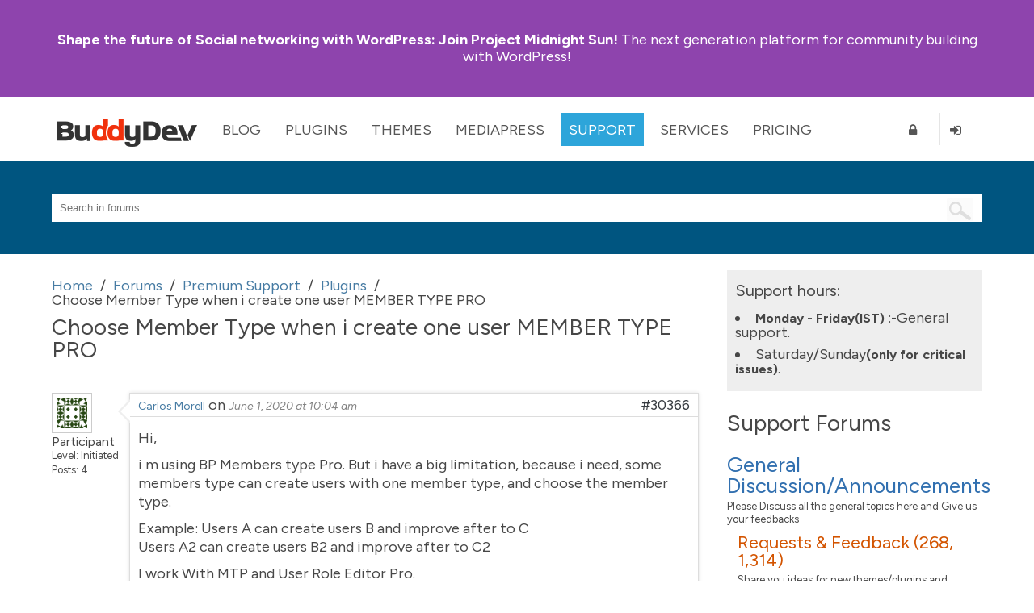

--- FILE ---
content_type: text/html; charset=UTF-8
request_url: https://buddydev.com/support/forums/topic/choose-member-type-when-i-create-one-user-member-type-pro/
body_size: 10502
content:
<!DOCTYPE html><html lang="en-US"><head><meta charset="UTF-8" /><meta http-equiv="X-UA-Compatible" content="IE=edge" /><meta name="viewport" content="width=device-width, initial-scale=1"><link media="all" href="https://buddydev.com/support/wp-content/cache/autoptimize/8/css/autoptimize_c3c118b9c63bc888eacbf1e8713ffad8.css" rel="stylesheet"><link media="screen" href="https://buddydev.com/support/wp-content/cache/autoptimize/8/css/autoptimize_a0ba326b97b5ff22e44bfd85ab8f8ebe.css" rel="stylesheet"><title>Choose Member Type when i create one user MEMBER TYPE PRO &#8226; WordPress &amp; BuddyPress Support Forums | BuddyDev</title><link rel="pingback" href="https://buddydev.com/support/xmlrpc.php" /> <!--[if lte IE 9]> <script src="https://buddydev.com/support/wp-content/themes/rebirth/_inc/js/html5shiv.js"></script> <script src="https://buddydev.com/support/wp-content/themes/rebirth/_inc/js/ie7/ie9.js" type="text/javascript"></script> <script src="https://buddydev.com/support/wp-content/themes/rebirth/_inc/js/ie7/ie7-squish.js" type="text/javascript"></script> <script src="https://buddydev.com/support/wp-content/themes/rebirth/_inc/js/placeholder.js" type="text/javascript"></script> <link href="https://buddydev.com/support/wp-content/themes/rebirth/_inc/css/sky-mega-menu-ie8.css" type="text/css" rel="stylesheet" /> <![endif]--><link rel="preconnect" href="https://fonts.googleapis.com"><link rel="preconnect" href="https://fonts.gstatic.com" crossorigin><link href="https://fonts.googleapis.com/css2?family=Figtree:ital,wght@0,300;0,400;0,700;1,400&display=swap" rel="stylesheet"><meta name='robots' content='index, follow, max-image-preview:large, max-snippet:-1, max-video-preview:-1' /><style>img:is([sizes="auto" i], [sizes^="auto," i]) { contain-intrinsic-size: 3000px 1500px }</style><!-- This site is optimized with the Yoast SEO plugin v25.9 - https://yoast.com/wordpress/plugins/seo/ --><link rel="canonical" href="https://buddydev.com/support/forums/topic/choose-member-type-when-i-create-one-user-member-type-pro/" /><meta property="og:locale" content="en_US" /><meta property="og:type" content="article" /><meta property="og:title" content="Choose Member Type when i create one user MEMBER TYPE PRO &#8226; WordPress &amp; BuddyPress Support Forums | BuddyDev" /><meta property="og:description" content="Hi, i m using BP Members type Pro. But i have a big limitation, because i need, some members type can create users with one member type, and choose the member type. Example: Users A can create users B and improve after to C Users A2 can create users B2 and improve after to C2 ..." /><meta property="og:url" content="https://buddydev.com/support/forums/topic/choose-member-type-when-i-create-one-user-member-type-pro/" /><meta property="og:site_name" content="WordPress &amp; BuddyPress Support Forums | BuddyDev" /><meta property="article:publisher" content="https://www.facebook.com/TheBuddyDev/" /><meta name="twitter:card" content="summary_large_image" /><meta name="twitter:site" content="@buddydev" /><meta name="twitter:label1" content="Est. reading time" /><meta name="twitter:data1" content="1 minute" /> <script type="application/ld+json" class="yoast-schema-graph">{"@context":"https://schema.org","@graph":[{"@type":"WebPage","@id":"https://buddydev.com/support/forums/topic/choose-member-type-when-i-create-one-user-member-type-pro/","url":"https://buddydev.com/support/forums/topic/choose-member-type-when-i-create-one-user-member-type-pro/","name":"Choose Member Type when i create one user MEMBER TYPE PRO &#8226; WordPress &amp; BuddyPress Support Forums | BuddyDev","isPartOf":{"@id":"https://buddydev.com/support/#website"},"datePublished":"2020-06-01T10:04:41+00:00","breadcrumb":{"@id":"https://buddydev.com/support/forums/topic/choose-member-type-when-i-create-one-user-member-type-pro/#breadcrumb"},"inLanguage":"en-US","potentialAction":[{"@type":"ReadAction","target":["https://buddydev.com/support/forums/topic/choose-member-type-when-i-create-one-user-member-type-pro/"]}]},{"@type":"BreadcrumbList","@id":"https://buddydev.com/support/forums/topic/choose-member-type-when-i-create-one-user-member-type-pro/#breadcrumb","itemListElement":[{"@type":"ListItem","position":1,"name":"Home","item":"https://buddydev.com/support/"},{"@type":"ListItem","position":2,"name":"Topics","item":"https://buddydev.com/support/topics/"},{"@type":"ListItem","position":3,"name":"Premium Support","item":"https://buddydev.com/support/forums/forum/premium-support/"},{"@type":"ListItem","position":4,"name":"Plugins","item":"https://buddydev.com/support/forums/forum/premium-support/plugins/"},{"@type":"ListItem","position":5,"name":"Choose Member Type when i create one user MEMBER TYPE PRO"}]},{"@type":"WebSite","@id":"https://buddydev.com/support/#website","url":"https://buddydev.com/support/","name":"WordPress &amp; BuddyPress Support Forums | BuddyDev","description":"BuddyDev support forums","potentialAction":[{"@type":"SearchAction","target":{"@type":"EntryPoint","urlTemplate":"https://buddydev.com/support/?s={search_term_string}"},"query-input":{"@type":"PropertyValueSpecification","valueRequired":true,"valueName":"search_term_string"}}],"inLanguage":"en-US"}]}</script> <!-- / Yoast SEO plugin. --><link rel='dns-prefetch' href='//ajax.googleapis.com' /><link rel="alternate" type="application/rss+xml" title="WordPress &amp; BuddyPress Support Forums | BuddyDev &raquo; Feed" href="https://buddydev.com/support/feed/" /><link rel="alternate" type="application/rss+xml" title="WordPress &amp; BuddyPress Support Forums | BuddyDev &raquo; Comments Feed" href="https://buddydev.com/support/comments/feed/" /> <script type="text/javascript">/* <![CDATA[ */
window._wpemojiSettings = {"baseUrl":"https:\/\/s.w.org\/images\/core\/emoji\/15.0.3\/72x72\/","ext":".png","svgUrl":"https:\/\/s.w.org\/images\/core\/emoji\/15.0.3\/svg\/","svgExt":".svg","source":{"concatemoji":"https:\/\/buddydev.com\/support\/wp-includes\/js\/wp-emoji-release.min.js?ver=6.7.4"}};
/*! This file is auto-generated */
!function(i,n){var o,s,e;function c(e){try{var t={supportTests:e,timestamp:(new Date).valueOf()};sessionStorage.setItem(o,JSON.stringify(t))}catch(e){}}function p(e,t,n){e.clearRect(0,0,e.canvas.width,e.canvas.height),e.fillText(t,0,0);var t=new Uint32Array(e.getImageData(0,0,e.canvas.width,e.canvas.height).data),r=(e.clearRect(0,0,e.canvas.width,e.canvas.height),e.fillText(n,0,0),new Uint32Array(e.getImageData(0,0,e.canvas.width,e.canvas.height).data));return t.every(function(e,t){return e===r[t]})}function u(e,t,n){switch(t){case"flag":return n(e,"\ud83c\udff3\ufe0f\u200d\u26a7\ufe0f","\ud83c\udff3\ufe0f\u200b\u26a7\ufe0f")?!1:!n(e,"\ud83c\uddfa\ud83c\uddf3","\ud83c\uddfa\u200b\ud83c\uddf3")&&!n(e,"\ud83c\udff4\udb40\udc67\udb40\udc62\udb40\udc65\udb40\udc6e\udb40\udc67\udb40\udc7f","\ud83c\udff4\u200b\udb40\udc67\u200b\udb40\udc62\u200b\udb40\udc65\u200b\udb40\udc6e\u200b\udb40\udc67\u200b\udb40\udc7f");case"emoji":return!n(e,"\ud83d\udc26\u200d\u2b1b","\ud83d\udc26\u200b\u2b1b")}return!1}function f(e,t,n){var r="undefined"!=typeof WorkerGlobalScope&&self instanceof WorkerGlobalScope?new OffscreenCanvas(300,150):i.createElement("canvas"),a=r.getContext("2d",{willReadFrequently:!0}),o=(a.textBaseline="top",a.font="600 32px Arial",{});return e.forEach(function(e){o[e]=t(a,e,n)}),o}function t(e){var t=i.createElement("script");t.src=e,t.defer=!0,i.head.appendChild(t)}"undefined"!=typeof Promise&&(o="wpEmojiSettingsSupports",s=["flag","emoji"],n.supports={everything:!0,everythingExceptFlag:!0},e=new Promise(function(e){i.addEventListener("DOMContentLoaded",e,{once:!0})}),new Promise(function(t){var n=function(){try{var e=JSON.parse(sessionStorage.getItem(o));if("object"==typeof e&&"number"==typeof e.timestamp&&(new Date).valueOf()<e.timestamp+604800&&"object"==typeof e.supportTests)return e.supportTests}catch(e){}return null}();if(!n){if("undefined"!=typeof Worker&&"undefined"!=typeof OffscreenCanvas&&"undefined"!=typeof URL&&URL.createObjectURL&&"undefined"!=typeof Blob)try{var e="postMessage("+f.toString()+"("+[JSON.stringify(s),u.toString(),p.toString()].join(",")+"));",r=new Blob([e],{type:"text/javascript"}),a=new Worker(URL.createObjectURL(r),{name:"wpTestEmojiSupports"});return void(a.onmessage=function(e){c(n=e.data),a.terminate(),t(n)})}catch(e){}c(n=f(s,u,p))}t(n)}).then(function(e){for(var t in e)n.supports[t]=e[t],n.supports.everything=n.supports.everything&&n.supports[t],"flag"!==t&&(n.supports.everythingExceptFlag=n.supports.everythingExceptFlag&&n.supports[t]);n.supports.everythingExceptFlag=n.supports.everythingExceptFlag&&!n.supports.flag,n.DOMReady=!1,n.readyCallback=function(){n.DOMReady=!0}}).then(function(){return e}).then(function(){var e;n.supports.everything||(n.readyCallback(),(e=n.source||{}).concatemoji?t(e.concatemoji):e.wpemoji&&e.twemoji&&(t(e.twemoji),t(e.wpemoji)))}))}((window,document),window._wpemojiSettings);
/* ]]> */</script> <style id='wp-emoji-styles-inline-css' type='text/css'>img.wp-smiley, img.emoji {
		display: inline !important;
		border: none !important;
		box-shadow: none !important;
		height: 1em !important;
		width: 1em !important;
		margin: 0 0.07em !important;
		vertical-align: -0.1em !important;
		background: none !important;
		padding: 0 !important;
	}</style><style id='classic-theme-styles-inline-css' type='text/css'>/*! This file is auto-generated */
.wp-block-button__link{color:#fff;background-color:#32373c;border-radius:9999px;box-shadow:none;text-decoration:none;padding:calc(.667em + 2px) calc(1.333em + 2px);font-size:1.125em}.wp-block-file__button{background:#32373c;color:#fff;text-decoration:none}</style><style id='global-styles-inline-css' type='text/css'>:root{--wp--preset--aspect-ratio--square: 1;--wp--preset--aspect-ratio--4-3: 4/3;--wp--preset--aspect-ratio--3-4: 3/4;--wp--preset--aspect-ratio--3-2: 3/2;--wp--preset--aspect-ratio--2-3: 2/3;--wp--preset--aspect-ratio--16-9: 16/9;--wp--preset--aspect-ratio--9-16: 9/16;--wp--preset--color--black: #000000;--wp--preset--color--cyan-bluish-gray: #abb8c3;--wp--preset--color--white: #ffffff;--wp--preset--color--pale-pink: #f78da7;--wp--preset--color--vivid-red: #cf2e2e;--wp--preset--color--luminous-vivid-orange: #ff6900;--wp--preset--color--luminous-vivid-amber: #fcb900;--wp--preset--color--light-green-cyan: #7bdcb5;--wp--preset--color--vivid-green-cyan: #00d084;--wp--preset--color--pale-cyan-blue: #8ed1fc;--wp--preset--color--vivid-cyan-blue: #0693e3;--wp--preset--color--vivid-purple: #9b51e0;--wp--preset--gradient--vivid-cyan-blue-to-vivid-purple: linear-gradient(135deg,rgba(6,147,227,1) 0%,rgb(155,81,224) 100%);--wp--preset--gradient--light-green-cyan-to-vivid-green-cyan: linear-gradient(135deg,rgb(122,220,180) 0%,rgb(0,208,130) 100%);--wp--preset--gradient--luminous-vivid-amber-to-luminous-vivid-orange: linear-gradient(135deg,rgba(252,185,0,1) 0%,rgba(255,105,0,1) 100%);--wp--preset--gradient--luminous-vivid-orange-to-vivid-red: linear-gradient(135deg,rgba(255,105,0,1) 0%,rgb(207,46,46) 100%);--wp--preset--gradient--very-light-gray-to-cyan-bluish-gray: linear-gradient(135deg,rgb(238,238,238) 0%,rgb(169,184,195) 100%);--wp--preset--gradient--cool-to-warm-spectrum: linear-gradient(135deg,rgb(74,234,220) 0%,rgb(151,120,209) 20%,rgb(207,42,186) 40%,rgb(238,44,130) 60%,rgb(251,105,98) 80%,rgb(254,248,76) 100%);--wp--preset--gradient--blush-light-purple: linear-gradient(135deg,rgb(255,206,236) 0%,rgb(152,150,240) 100%);--wp--preset--gradient--blush-bordeaux: linear-gradient(135deg,rgb(254,205,165) 0%,rgb(254,45,45) 50%,rgb(107,0,62) 100%);--wp--preset--gradient--luminous-dusk: linear-gradient(135deg,rgb(255,203,112) 0%,rgb(199,81,192) 50%,rgb(65,88,208) 100%);--wp--preset--gradient--pale-ocean: linear-gradient(135deg,rgb(255,245,203) 0%,rgb(182,227,212) 50%,rgb(51,167,181) 100%);--wp--preset--gradient--electric-grass: linear-gradient(135deg,rgb(202,248,128) 0%,rgb(113,206,126) 100%);--wp--preset--gradient--midnight: linear-gradient(135deg,rgb(2,3,129) 0%,rgb(40,116,252) 100%);--wp--preset--font-size--small: 13px;--wp--preset--font-size--medium: 20px;--wp--preset--font-size--large: 36px;--wp--preset--font-size--x-large: 42px;--wp--preset--spacing--20: 0.44rem;--wp--preset--spacing--30: 0.67rem;--wp--preset--spacing--40: 1rem;--wp--preset--spacing--50: 1.5rem;--wp--preset--spacing--60: 2.25rem;--wp--preset--spacing--70: 3.38rem;--wp--preset--spacing--80: 5.06rem;--wp--preset--shadow--natural: 6px 6px 9px rgba(0, 0, 0, 0.2);--wp--preset--shadow--deep: 12px 12px 50px rgba(0, 0, 0, 0.4);--wp--preset--shadow--sharp: 6px 6px 0px rgba(0, 0, 0, 0.2);--wp--preset--shadow--outlined: 6px 6px 0px -3px rgba(255, 255, 255, 1), 6px 6px rgba(0, 0, 0, 1);--wp--preset--shadow--crisp: 6px 6px 0px rgba(0, 0, 0, 1);}:where(.is-layout-flex){gap: 0.5em;}:where(.is-layout-grid){gap: 0.5em;}body .is-layout-flex{display: flex;}.is-layout-flex{flex-wrap: wrap;align-items: center;}.is-layout-flex > :is(*, div){margin: 0;}body .is-layout-grid{display: grid;}.is-layout-grid > :is(*, div){margin: 0;}:where(.wp-block-columns.is-layout-flex){gap: 2em;}:where(.wp-block-columns.is-layout-grid){gap: 2em;}:where(.wp-block-post-template.is-layout-flex){gap: 1.25em;}:where(.wp-block-post-template.is-layout-grid){gap: 1.25em;}.has-black-color{color: var(--wp--preset--color--black) !important;}.has-cyan-bluish-gray-color{color: var(--wp--preset--color--cyan-bluish-gray) !important;}.has-white-color{color: var(--wp--preset--color--white) !important;}.has-pale-pink-color{color: var(--wp--preset--color--pale-pink) !important;}.has-vivid-red-color{color: var(--wp--preset--color--vivid-red) !important;}.has-luminous-vivid-orange-color{color: var(--wp--preset--color--luminous-vivid-orange) !important;}.has-luminous-vivid-amber-color{color: var(--wp--preset--color--luminous-vivid-amber) !important;}.has-light-green-cyan-color{color: var(--wp--preset--color--light-green-cyan) !important;}.has-vivid-green-cyan-color{color: var(--wp--preset--color--vivid-green-cyan) !important;}.has-pale-cyan-blue-color{color: var(--wp--preset--color--pale-cyan-blue) !important;}.has-vivid-cyan-blue-color{color: var(--wp--preset--color--vivid-cyan-blue) !important;}.has-vivid-purple-color{color: var(--wp--preset--color--vivid-purple) !important;}.has-black-background-color{background-color: var(--wp--preset--color--black) !important;}.has-cyan-bluish-gray-background-color{background-color: var(--wp--preset--color--cyan-bluish-gray) !important;}.has-white-background-color{background-color: var(--wp--preset--color--white) !important;}.has-pale-pink-background-color{background-color: var(--wp--preset--color--pale-pink) !important;}.has-vivid-red-background-color{background-color: var(--wp--preset--color--vivid-red) !important;}.has-luminous-vivid-orange-background-color{background-color: var(--wp--preset--color--luminous-vivid-orange) !important;}.has-luminous-vivid-amber-background-color{background-color: var(--wp--preset--color--luminous-vivid-amber) !important;}.has-light-green-cyan-background-color{background-color: var(--wp--preset--color--light-green-cyan) !important;}.has-vivid-green-cyan-background-color{background-color: var(--wp--preset--color--vivid-green-cyan) !important;}.has-pale-cyan-blue-background-color{background-color: var(--wp--preset--color--pale-cyan-blue) !important;}.has-vivid-cyan-blue-background-color{background-color: var(--wp--preset--color--vivid-cyan-blue) !important;}.has-vivid-purple-background-color{background-color: var(--wp--preset--color--vivid-purple) !important;}.has-black-border-color{border-color: var(--wp--preset--color--black) !important;}.has-cyan-bluish-gray-border-color{border-color: var(--wp--preset--color--cyan-bluish-gray) !important;}.has-white-border-color{border-color: var(--wp--preset--color--white) !important;}.has-pale-pink-border-color{border-color: var(--wp--preset--color--pale-pink) !important;}.has-vivid-red-border-color{border-color: var(--wp--preset--color--vivid-red) !important;}.has-luminous-vivid-orange-border-color{border-color: var(--wp--preset--color--luminous-vivid-orange) !important;}.has-luminous-vivid-amber-border-color{border-color: var(--wp--preset--color--luminous-vivid-amber) !important;}.has-light-green-cyan-border-color{border-color: var(--wp--preset--color--light-green-cyan) !important;}.has-vivid-green-cyan-border-color{border-color: var(--wp--preset--color--vivid-green-cyan) !important;}.has-pale-cyan-blue-border-color{border-color: var(--wp--preset--color--pale-cyan-blue) !important;}.has-vivid-cyan-blue-border-color{border-color: var(--wp--preset--color--vivid-cyan-blue) !important;}.has-vivid-purple-border-color{border-color: var(--wp--preset--color--vivid-purple) !important;}.has-vivid-cyan-blue-to-vivid-purple-gradient-background{background: var(--wp--preset--gradient--vivid-cyan-blue-to-vivid-purple) !important;}.has-light-green-cyan-to-vivid-green-cyan-gradient-background{background: var(--wp--preset--gradient--light-green-cyan-to-vivid-green-cyan) !important;}.has-luminous-vivid-amber-to-luminous-vivid-orange-gradient-background{background: var(--wp--preset--gradient--luminous-vivid-amber-to-luminous-vivid-orange) !important;}.has-luminous-vivid-orange-to-vivid-red-gradient-background{background: var(--wp--preset--gradient--luminous-vivid-orange-to-vivid-red) !important;}.has-very-light-gray-to-cyan-bluish-gray-gradient-background{background: var(--wp--preset--gradient--very-light-gray-to-cyan-bluish-gray) !important;}.has-cool-to-warm-spectrum-gradient-background{background: var(--wp--preset--gradient--cool-to-warm-spectrum) !important;}.has-blush-light-purple-gradient-background{background: var(--wp--preset--gradient--blush-light-purple) !important;}.has-blush-bordeaux-gradient-background{background: var(--wp--preset--gradient--blush-bordeaux) !important;}.has-luminous-dusk-gradient-background{background: var(--wp--preset--gradient--luminous-dusk) !important;}.has-pale-ocean-gradient-background{background: var(--wp--preset--gradient--pale-ocean) !important;}.has-electric-grass-gradient-background{background: var(--wp--preset--gradient--electric-grass) !important;}.has-midnight-gradient-background{background: var(--wp--preset--gradient--midnight) !important;}.has-small-font-size{font-size: var(--wp--preset--font-size--small) !important;}.has-medium-font-size{font-size: var(--wp--preset--font-size--medium) !important;}.has-large-font-size{font-size: var(--wp--preset--font-size--large) !important;}.has-x-large-font-size{font-size: var(--wp--preset--font-size--x-large) !important;}
:where(.wp-block-post-template.is-layout-flex){gap: 1.25em;}:where(.wp-block-post-template.is-layout-grid){gap: 1.25em;}
:where(.wp-block-columns.is-layout-flex){gap: 2em;}:where(.wp-block-columns.is-layout-grid){gap: 2em;}
:root :where(.wp-block-pullquote){font-size: 1.5em;line-height: 1.6;}</style> <script type="text/javascript" src="https://ajax.googleapis.com/ajax/libs/jquery/1.10.2/jquery.min.js?ver=1.10.2" id="jquery-js"></script> <script type="text/javascript" id="bbpress-topic-js-extra">/* <![CDATA[ */
var bbpTopicJS = {"bbp_ajaxurl":"https:\/\/buddydev.com\/support\/forums\/topic\/choose-member-type-when-i-create-one-user-member-type-pro\/?bbp-ajax=true","generic_ajax_error":"Something went wrong. Refresh your browser and try again.","is_user_logged_in":"","fav_nonce":"981bb0a6f5","subs_nonce":"b161768cb5"};
/* ]]> */</script> <link rel="https://api.w.org/" href="https://buddydev.com/support/wp-json/" /><link rel="EditURI" type="application/rsd+xml" title="RSD" href="https://buddydev.com/support/xmlrpc.php?rsd" /><link rel='shortlink' href='https://buddydev.com/support/?p=30366' /><link rel="alternate" title="oEmbed (JSON)" type="application/json+oembed" href="https://buddydev.com/support/wp-json/oembed/1.0/embed?url=https%3A%2F%2Fbuddydev.com%2Fsupport%2Fforums%2Ftopic%2Fchoose-member-type-when-i-create-one-user-member-type-pro%2F" /><link rel="alternate" title="oEmbed (XML)" type="text/xml+oembed" href="https://buddydev.com/support/wp-json/oembed/1.0/embed?url=https%3A%2F%2Fbuddydev.com%2Fsupport%2Fforums%2Ftopic%2Fchoose-member-type-when-i-create-one-user-member-type-pro%2F&#038;format=xml" /> <script type="text/javascript">var ajaxurl = 'https://buddydev.com/support/wp-admin/admin-ajax.php';</script> <script type="text/javascript">(function($){
                    $(function(){
                        $(".widget form.bbp-login-form button#user-submit").each(function(){
                            $(this).html($(this).html().toString().replace(String.fromCharCode(34),""));
                        });
                    });
                })(jQuery);</script><meta name="generator" content="PressCommerce v1.0" /><style type="text/css" id="breadcrumb-trail-css">.breadcrumbs .trail-browse,.breadcrumbs .trail-items,.breadcrumbs .trail-items li {display: inline-block;margin:0;padding: 0;border:none;background:transparent;text-indent: 0;}.breadcrumbs .trail-browse {font-size: inherit;font-style:inherit;font-weight: inherit;color: inherit;}.breadcrumbs .trail-items {list-style: none;}.trail-items li::after {content: "\002F";padding: 0 0.5em;}.trail-items li:last-of-type::after {display: none;}</style><!-- Google tag (gtag.js) --> <script async src="https://www.googletagmanager.com/gtag/js?id=G-7CGXSK87ML"></script> <script>window.dataLayer = window.dataLayer || [];
	function gtag(){dataLayer.push(arguments);}
	gtag('js', new Date());

	gtag('config', 'G-7CGXSK87ML');</script> </head><body class="topic bbpress bbp-no-js bp-legacy topic-template-default single single-topic postid-30366 has-announcement"><style>body{
        --bd-notice-height: 120px;

    }
    @media screen and (min-width: 721px) {
        body {
            --bd-notice-height: 85px;
        }
    }

    .main-notice {
        background: #8e44ad;
        height: var(--bd-notice-height);
        display: flex;
        align-items: center;
    }

    .main-notice p {
        height: auto !important;
        padding-top:0;
        line-height: 1.18;
    }

    .has-announcement #page {
        margin-top: 200px;
    }

    .main-notice strong {
        font-weight: bold;
    }

    .main-notice ~ #main-nav {
        margin-top: var(--bd-notice-height);
    }

    .breadcrumb{
        visibility: hidden;
    }

    @media screen and (max-width: 967px) {
        .search-links {
            display: none;
        }
        div.page-title-text {
            font-size: 48px;
            line-height: 60px;
        }
    }

    @media screen and (min-width: 721px) {
        body {  --bd-notice-height: 120px;}
        .main-notice {
            height: var(--bd-notice-height);
            display: flex;
            align-items: center;
        }
        .breadcrumb{
            visibility: visible;
        }
    }</style><div class="main-notice "><div class="inner clearfix"><div class="main-notice-message"><p> <a href="https://buddydev.com/introducing-project-midnight-sun/"><strong>Shape the future of Social networking with WordPress:</strong> Join Project Midnight Sun!</a> The next generation platform for community building with WordPress!</p></div></div></div><h1 class="accessibly-hidden">BuddyDev</h1><nav id="main-nav" class="sky-mega-menu-fixed sky-mega-menu-pos-top"><h1 class="accessibly-hidden">Site Navigation</h1><div class="inner clearfix"><ul class="sky-mega-menu sky-mega-menu-anim-scale sky-mega-menu-response-to-switcher"><li class="switcher"> <a href="#"><i class="fa fa-bars"></i>Menu</a></li> <!-- home --><li id="buddydev-logo"> <a id='logo' href="https://buddydev.com/" title='BuddyDev'><img src="https://buddydev.com//assets/logos/logo-b.png" alt='BuddyDev Logo'/></a></li> <!--/ home --> <!-- about --><li aria-haspopup="true" > <a href="https://buddydev.com/blog/" class="blog">Blog</a><div class="grid-container3"><ul><li><a href="https://buddydev.com/blog/" class="blog"><i class="fa fa-globe"></i>Recent Posts</a></li><li><a title="View all posts filed under BuddyPress" href="https://buddydev.com/category/buddypress/"><i class="fa fa-globe"></i>BuddyPress</a></li><li><a title="View all posts filed under WordPress Multisite" href="https://buddydev.com/category/wordpress-mu/"><i class="fa fa-globe"></i>WordPress Multisite</a></li><li><a title="View all posts filed under WordPress" href="https://buddydev.com/category/wordpress/"><i class="fa fa-globe"></i>WordPress</a></li></ul></div></li> <!--/ about --> <!-- news --><li aria-haspopup="true"  > <a href="https://buddydev.com/plugins/" class="plugins">Plugins</a><div class="grid-container3"><ul><li><a href="https://buddydev.com/plugins/type/premium/"><i class="fa fa-coffee"></i>Premium Plugins</a></li><li><a href="https://buddydev.com/plugins/type/free/"><i class="fa fa-beer"></i>Free Plugins</a></li><li><a href="https://buddydev.com/mediapress/"><i class="fa fa-photo"></i>MediaPress</a></li> <!--<li><a href="https://buddydev.com/plugins/?type=upcoming"><i class="fa fa-flask"></i>Upcoming Plugins</a></li> --><li><a href="https://buddydev.com/suggest-plugin/"><i class="fa fa-plus-circle"></i>Suggest a Plugin</a></li></ul></div></li> <!--/ news --><li aria-haspopup="true"  > <a href="https://buddydev.com/themes/">Themes</a><div class="grid-container3"><ul><li><a href="https://buddydev.com/themes/?type=premium"><i class="fa fa-coffee"></i>Premium Themes</a></li><li><a href="https://buddydev.com/themes/?type=free"><i class="fa fa-beer"></i>Free Themes</a></li> <!--<li><a href="https://buddydev.com/themes/?type=upcoming"><i class="fa fa-flask"></i>Upcoming Themes</a></li> --><li><a href="https://buddydev.com/suggest-theme/"><i class="fa fa-plus-circle"></i>Suggest a Theme</a></li></ul></div></li><li aria-haspopup="true"  > <a href="https://buddydev.com/mediapress/" class="mediapress">MediaPress</a><div class="grid-container3"><ul><li><a href="https://buddydev.com/mediapress/"><i class="fa fa-coffee"></i>MediaPress</a></li><li><a href="https://buddydev.com/plugins/category/mediapress/"><i class="fa fa-beer"></i>Addons</a></li><li><a href="https://buddydev.com/mediapress/guides/"><i class="fa fa-photo"></i>Documentation</a></li><li><a href="https://buddydev.com/support/forums/"><i class="fa fa-plus-circle"></i>Support</a></li></ul></div></li><li aria-haspopup="true"  class="selected"> <a href="https://buddydev.com/support/forums/">Support</a><div class="grid-container3"><ul><li><a href="https://buddydev.com/support/forums/"><i class="fa fa-question"></i>Forum</a></li><li><a href="https://buddydev.com/docs/"><i class="fa fa-lightbulb-o"></i>Docs & Manuals</a></li><li><a href="https://buddydev.com/mediapress/guides/"><i class="fa fa-lightbulb-o"></i>MediaPress Docs</a></li> <!--<li><a href="https://buddydev.com/snippets/"><i class="fa fa-code"></i>Code Snippets</a></li> --><li><a href="https://buddydev.com/faq/"><i class="fa fa-question-circle"></i>FAQ</a></li><li><a href="https://buddydev.com/members/"><i class="fa fa-group"></i>Community</a></li><li> <a href="https://buddydev.com/contact/"><i class="fa fa-envelope"></i>Contact</a></li></ul></div></li><li aria-haspopup="true" > <a href="https://buddydev.com/services/">Services</a><div class="grid-container3"><ul><li><a href="https://buddydev.com/buddypress-custom-plugin-development-service/">BuddyPress Plugin Development</a></li><li><a href="https://buddydev.com/buddypress-plugin-customization-service/">BuddyPress Plugin Customization</a></li><li><a href="https://buddydev.com/buddypress-troubleshooting-support/">BuddyPress Website Troubleshooting</a></li><li><a href="https://buddydev.com/buddypress-custom-development-service/">BuddyPress Custom Development</a></li></ul></div></li><li aria-haspopup="true" > <a href="https://buddydev.com/pricing/">Pricing</a><div class="grid-container3"><ul><li><a href="https://buddydev.com/pricing/"><i class="fa fa-dollar"></i>Pricing</a></li><li><a href="https://buddydev.com/faq/"><i class="fa fa-question"></i>Membership FAQ</a></li><li><a href="https://buddydev.com/refund-policy/"><i class="fa fa-th-large"></i>Refund Policy</a></li><li><a href="https://buddydev.com/checkout/"><i class="fa fa-shopping-cart"></i>Checkout</a></li></ul></div></li> <!--/ portfolio --><li class="right bd-register-link-top"> <a href="https://buddydev.com/join/" title="Register"><i class="fa fa-lock"></i><span>Register</span></a></li> <!-- login form --><li  class="right bd-login-link-top"> <a href="https://buddydev.com/login" title="Login"><i class="fa fa-sign-in"></i><span>Login</span></a></li> <!--/ login form --></ul> <!--/ mega menu --></div><!-- inner ends here --></nav><div id="page"><section id="top" class="no-banner-header"><!-- top header --><h1 class="accessibly-hidden">Search</h1><div class="inner clearfix"><div id="search-box"><form role="search" method="get" id="searchform" action="https://buddydev.com/support/" > <input type="text" value=""  placeholder="Search in forums ..." name="s" id="s" class="search-terms"/> <input type="submit" id="searchsubmit" value=" " /> <input type="hidden" name="stype" value="all" id="search-type" /></form></div></div><!-- end of inner div --></section><!-- top header ends here --><div id="container" class="two-col-right"><!-- main container --><div class="inner clearfix"><div id="contents" class="clearfix"><div class="breadcrumb"><div role="navigation" aria-label="Breadcrumbs" class="breadcrumb-trail breadcrumbs" itemprop="breadcrumb"><ul class="trail-items" itemscope itemtype="http://schema.org/BreadcrumbList"><meta name="numberOfItems" content="5" /><meta name="itemListOrder" content="Ascending" /><li itemprop="itemListElement" itemscope itemtype="http://schema.org/ListItem" class="trail-item trail-begin"><a href="https://buddydev.com/support/" rel="home" itemprop="item"><span itemprop="name">Home</span></a><meta itemprop="position" content="1" /></li><li itemprop="itemListElement" itemscope itemtype="http://schema.org/ListItem" class="trail-item"><a href="https://buddydev.com/support/forums/" itemprop="item"><span itemprop="name">Forums</span></a><meta itemprop="position" content="2" /></li><li itemprop="itemListElement" itemscope itemtype="http://schema.org/ListItem" class="trail-item"><a href="https://buddydev.com/support/forums/forum/premium-support/" itemprop="item"><span itemprop="name">Premium Support</span></a><meta itemprop="position" content="3" /></li><li itemprop="itemListElement" itemscope itemtype="http://schema.org/ListItem" class="trail-item"><a href="https://buddydev.com/support/forums/forum/premium-support/plugins/" itemprop="item"><span itemprop="name">Plugins</span></a><meta itemprop="position" content="4" /></li><li itemprop="itemListElement" itemscope itemtype="http://schema.org/ListItem" class="trail-item trail-end"><span itemprop="item"><span itemprop="name">Choose Member Type when i create one user MEMBER TYPE PRO</span></span><meta itemprop="position" content="5" /></li></ul></div></div><article id="bbp-topic-wrapper-30366" class="bbp-topic-wrapper"><h1 class="entry-title">Choose Member Type when i create one user MEMBER TYPE PRO</h1><div class="entry-content"><div id="bbpress-forums"><div class="single-topic-header clearfix"><div class="pull-right"></div></div><ul id="topic-30366-replies" class="forums bbp-replies"><li id="post-30366" class="loop-item-0 user-id-26091 bbp-parent-forum-24 bbp-parent-topic-26 bbp-reply-position-1 odd  post-30366 topic type-topic status-publish hentry row topic-reply-item"><div class="span1 topic-author-avatar"> <a href="https://buddydev.com/support/forums/users/yomyaffe/" title="View Carlos Morell&#039;s profile" class="bbp-author-link"><span  class="bbp-author-avatar"><img alt='' src='//www.gravatar.com/avatar/b41773897ecfbafb57822ba56fedf51a?s=50&#038;r=g&#038;d=identicon' srcset='//www.gravatar.com/avatar/b41773897ecfbafb57822ba56fedf51a?s=50&#038;r=g&#038;d=identicon 2x' class='avatar avatar-50 photo' height='50' width='50' decoding='async'/></span></a><div class="bbp-author-role">Participant</div><div class ="bbps-user-title"><span class="bbps-user-title-name">Level: </span>Initiated</div><div class ="bbps-post-count"> Posts: 4</div></div><div class="span11 reply-details-data"><div class="topic-reply-header clearfix"> <span class="reply-auhtor"> <a href="https://buddydev.com/support/forums/users/yomyaffe/" title="View Carlos Morell&#039;s profile" class="bbp-author-link"><span  class="bbp-author-name">Carlos Morell</span></a> </span> on <span class="bbp-reply-post-date">June 1, 2020 at 10:04 am</span> <a href="https://buddydev.com/support/forums/topic/choose-member-type-when-i-create-one-user-member-type-pro/#post-30366" title="Choose Member Type when i create one user MEMBER TYPE PRO" class="bbp-reply-permalink">#30366</a></div><div class="topic-reply-content"><p>Hi,</p><p>i m using BP Members type Pro. But i have a big limitation, because i need, some members type can create users with one member type, and choose the member type.</p><p>Example: Users A can create users B and improve after to C<br /> Users A2 can create users B2 and improve after to C2</p><p>I work With MTP and User Role Editor Pro.</p><p>If user A create an user b, he can choose the role but no the member type&#8230; so after i cant see this user B in the User List, and manage the membe type or other staff&#8230; i need the admin change the member type of this specific user B, and after i see in the list&#8230; But i wont choose the Member type in the form to create the user&#8230; easy for work, and i get this plugin thinking it do this kind of staff.</p><p>Please how can i do</p></div><div class="topic-reply-footer"> <span class="bbp-admin-links"></span></div></div></li><!-- .reply --><li id="post-30367" class="loop-item-1 user-id-26091 bbp-parent-forum-26 bbp-parent-topic-30366 bbp-reply-position-2 even topic-author  post-30367 reply type-reply status-publish hentry row topic-reply-item"><div class="span1 topic-author-avatar"> <a href="https://buddydev.com/support/forums/users/yomyaffe/" title="View Carlos Morell&#039;s profile" class="bbp-author-link"><span  class="bbp-author-avatar"><img alt='' src='//www.gravatar.com/avatar/b41773897ecfbafb57822ba56fedf51a?s=50&#038;r=g&#038;d=identicon' srcset='//www.gravatar.com/avatar/b41773897ecfbafb57822ba56fedf51a?s=50&#038;r=g&#038;d=identicon 2x' class='avatar avatar-50 photo' height='50' width='50' decoding='async'/></span></a><div class="bbp-author-role">Participant</div><div class ="bbps-user-title"><span class="bbps-user-title-name">Level: </span>Initiated</div><div class ="bbps-post-count"> Posts: 4</div></div><div class="span11 reply-details-data"><div class="topic-reply-header clearfix"> <span class="reply-auhtor"> <a href="https://buddydev.com/support/forums/users/yomyaffe/" title="View Carlos Morell&#039;s profile" class="bbp-author-link"><span  class="bbp-author-name">Carlos Morell</span></a> </span> on <span class="bbp-reply-post-date">June 1, 2020 at 10:05 am</span> <a href="https://buddydev.com/support/forums/topic/choose-member-type-when-i-create-one-user-member-type-pro/#post-30367" title="Reply To: Choose Member Type when i create one user MEMBER TYPE PRO" class="bbp-reply-permalink">#30367</a></div><div class="topic-reply-content"><p>Note, is not nice admin must chang manually the member type or each new user&#8230;</p></div><div class="topic-reply-footer"> <span class="bbp-admin-links"></span></div></div></li><!-- .reply --><li id="post-30376" class="loop-item-2 user-id-2 bbp-parent-forum-26 bbp-parent-topic-30366 bbp-reply-position-3 odd  post-30376 reply type-reply status-publish hentry row topic-reply-item"><div class="span1 topic-author-avatar"> <a href="https://buddydev.com/support/forums/users/sbrajesh/" title="View Brajesh Singh&#039;s profile" class="bbp-author-link"><span  class="bbp-author-avatar"><img alt='' src='//www.gravatar.com/avatar/2106622ee90d53d15ac1402806616aca?s=50&#038;r=g&#038;d=identicon' srcset='//www.gravatar.com/avatar/2106622ee90d53d15ac1402806616aca?s=50&#038;r=g&#038;d=identicon 2x' class='avatar avatar-50 photo' height='50' width='50' decoding='async'/></span></a><div class="bbp-author-role">Keymaster</div><div class ='bbps-user-type'>(BuddyDev Team)</div><div class ="bbps-post-count"> Posts: 25289</div></div><div class="span11 reply-details-data"><div class="topic-reply-header clearfix"> <span class="reply-auhtor"> <a href="https://buddydev.com/support/forums/users/sbrajesh/" title="View Brajesh Singh&#039;s profile" class="bbp-author-link"><span  class="bbp-author-name">Brajesh Singh</span></a> </span> on <span class="bbp-reply-post-date">June 1, 2020 at 7:41 pm</span> <a href="https://buddydev.com/support/forums/topic/choose-member-type-when-i-create-one-user-member-type-pro/#post-30376" title="Reply To: Choose Member Type when i create one user MEMBER TYPE PRO" class="bbp-reply-permalink">#30376</a></div><div class="topic-reply-content"><p>Hi Carlos,<br /> Thank you for using BuddyPress Member Types Pro.</p><p>The Member Type is a BuddyPress feature and offered from BuddyPress profile/registration screen.</p><p>If you are creating a user as admin, my suggestion is to map &#8220;Role to Member Type form Settings->Member Types&#8221;.<br /> That way, when you create a user with role x, they will be assigned the associated member type.</p><p>Regards<br /> Brajesh</p></div><div class="topic-reply-footer"> <span class="bbp-admin-links"></span></div></div></li><!-- .reply --></ul><!-- #topic-30366-replies --><div class=" pagination bbp-pagination"><div class="bbp-pagination-count"> Viewing 3 posts - 1 through 3 (of 3 total)</div><div class="bbp-pagination-links"></div></div><div id="no-reply-30366" class="bbp-no-reply"><div class="bbp-template-notice"><p>You must be logged in to reply to this topic.</p></div></div><div id="bbps_support_forum_options"> This topic is: not resolved</div></div></div></article><!-- #bbp-topic-wrapper-30366 --></div><!--end of contents --><section id="sidebar"><div class="support-timings" data-nosnippet><h3> Support hours:</h3><ul><li><span>Monday - Friday(IST)</span> :-General support.</li><li>Saturday/Sunday<span>(only for critical issues)</span>.</li></ul></div><h1>Support Forums</h1><ul id="forums-list-26" class="bbp-forums"><li class="bbp-body"><h2><a class="bbp-forum-title" href="https://buddydev.com/support/forums/forum/general-discussionannouncements/">General Discussion/Announcements</a></h2><div class="bbp-forum-content">Please Discuss all the general topics here and Give us your feedbacks</div><ul class="bbp-forums-list"><li class="bbp-forum"><h3><a href="https://buddydev.com/support/forums/forum/general-discussionannouncements/requests-feedback/" class="bbp-forum-link">Requests &#038; Feedback (268, 1,314)</a></h3><div class="bbp-forum-content">Share you ideas for new themes/plugins and enhancement to the existing themes/plugins</div></li></ul></li><!-- .bbp-body --><li class="bbp-body"><h2><a class="bbp-forum-title" href="https://buddydev.com/support/forums/forum/how-tos-troubleshooting/">How -Tos &#038; Troubleshooting</a></h2><div class="bbp-forum-content">Let us discuss anything about Multisite, WordPress &amp; BuddyPress here.</div><ul class="bbp-forums-list"><li class="bbp-forum"><h3><a href="https://buddydev.com/support/forums/forum/how-tos-troubleshooting/buddypress/" class="bbp-forum-link">BuddyPress (2,133, 11,174)</a></h3><div class="bbp-forum-content">Troubleshooting BuddyPress</div></li><li class="bbp-forum"><h3><a href="https://buddydev.com/support/forums/forum/how-tos-troubleshooting/multisite/" class="bbp-forum-link">Multisite (65, 490)</a></h3><div class="bbp-forum-content">WordPress Multisite troubleshooting &amp; discussions here.</div></li><li class="bbp-forum"><h3><a href="https://buddydev.com/support/forums/forum/how-tos-troubleshooting/wordpress/" class="bbp-forum-link">WordPress (89, 364)</a></h3><div class="bbp-forum-content">Discuss WordPress troubleshooting here.</div></li></ul></li><!-- .bbp-body --><li class="bbp-body"><h2><a class="bbp-forum-title" href="https://buddydev.com/support/forums/forum/mediapress/">MediaPress</a></h2><div class="bbp-forum-content">MediaPress Ideas, feature request, troubleshooting discussions here.</div><ul class="bbp-forums-list"><li class="bbp-forum"><h3><a href="https://buddydev.com/support/forums/forum/mediapress/community-support/" class="bbp-forum-link">Community Support (762, 4,491)</a></h3><div class="bbp-forum-content">Community support for MediaPress.</div></li><li class="bbp-forum"><h3><a href="https://buddydev.com/support/forums/forum/mediapress/ideas-suggestions/" class="bbp-forum-link">Ideas &#038; Suggestions (100, 451)</a></h3><div class="bbp-forum-content">Want to add a new feature to MediaPress, Interested in contributing to the future of MediaPress? This is the right place.</div></li><li class="bbp-forum"><h3><a href="https://buddydev.com/support/forums/forum/mediapress/premium-support/" class="bbp-forum-link">Premium Support (199, 1,189)</a></h3><div class="bbp-forum-content">Premium support for MediaPress &amp; MediaPress addons(Only paid members can post).</div></li></ul></li><!-- .bbp-body --><li class="bbp-body"><h2><a class="bbp-forum-title" href="https://buddydev.com/support/forums/forum/premium-support/">Premium Support</a></h2><div class="bbp-forum-content">Buddydev premium support for all of our plugins &amp; themes.</div><ul class="bbp-forums-list"><li class="bbp-forum"><h3><a href="https://buddydev.com/support/forums/forum/premium-support/miscelleneous/" class="bbp-forum-link">Miscelleneous (143, 708)</a></h3><div class="bbp-forum-content">Anything you want to ask other than plugins.</div></li><li class="bbp-forum"><h3><a href="https://buddydev.com/support/forums/forum/premium-support/plugins/" class="bbp-forum-link">Plugins (1,986, 12,922)</a></h3><div class="bbp-forum-content">Let us help you with our plugins.</div></li><li class="bbp-forum"><h3><a href="https://buddydev.com/support/forums/forum/premium-support/themes/" class="bbp-forum-link">Themes (217, 1,423)</a></h3><div class="bbp-forum-content">Please post your questions related to our premium themes here.</div></li></ul></li><!-- .bbp-body --></ul><!-- .forums-directory --></section></div><!-- inner div --></div><!-- end of container --><footer id="footer"><div class="inner"><div class="box-nb"><div class="col col1"><ul><li><span>Resources</span><ul><li><a title="Free buddypress Themes" href="https://buddydev.com/themes/?type=free">Free Buddypress Themes</a></li><li><a title="Free buddypress Plugins" href="https://buddydev.com/plugins/?type=free">Free Buddypress Plugins</a></li><li><a title="buddypress premium Plugins" href="https://buddydev.com/themes/?type=premium">Buddypress Premium Themes</a></li><li><a title="buddypress premium themes" href="https://buddydev.com/plugins/?type=premium">Buddypress Premium Plugins</a></li><li><a href="https://buddydev.com/blog/">Blog</a></li></ul></li></ul></div><div class="col col2"><ul><li><span>Support Center </span><ul><li><a href="https://buddydev.com/pricing/">Membership</a></li><li><a href="https://buddydev.com/faq/">Faq</a></li><li><a href="https://buddydev.com/join/">Join</a></li><li><a href="https://buddydev.com/terms/">Terms &amp; Conditions</a></li><li><a href="https://buddydev.com/privacy-policy/">Privacy Policy</a></li><li><a href="https://buddydev.com/contact/">Contact Us</a></li><li><a href="https://buddydev.com/hire-us/">Hire Us</a></li></ul></li></ul></div><div class="col col3"><ul><li><span>Useful Links</span><ul><li><a href="http://buddypress.org">Download <strong>BuddyPress</strong></a></li><li><a href="http://wordpress.org">Download WordPress</a></li><li><a href="http://codex.buddypress.org/">BuddyPress Codex</a></li><li><a href="http://codex.wordpress.org/">WordPress Documentation</a></li><li><a href="https://buddydev.com/docs/">Our Documentation</a></li></ul></li></ul></div><div class="col col3"><ul><li><span>Connect with Us</span><ul><li id="footer-social"> <a href="http://twitter.com/buddydev"><i class="fa fa-twitter"></i></strong></a> <a href="https://fb.me/TheBuddyDev"><i class="fa fa-facebook-square"></i></a> <a href="http://feeds.feedburner.com/BuddyDev"><i class="fa fa-rss"></i></a> <a href="https://github.com/BuddyDev/"><i class="fa fa-github"></i></a></li><li id="connect-brajesh-text">Connect with Brajesh</li><li id="connect-brajesh"> <a href="http://twitter.com/sbrajesh"><i class="fa fa-twitter"></i></strong></a> <a href="http://facebook.com/sbrajesh"><i class="fa fa-facebook-square"></i></a> <a href="https://github.com/sbrajesh/"><i class="fa fa-github"></i></a></li></ul></li></ul></div> <br class="clear"></div></div><div class="clear"></div></footer><!-- end of footer --><footer class="footer_bottom"><div class="inner copyright"><p>Copyright &copy; 2009-2026 <a href="https://buddydev.com" title='BuddyDev.com'>BuddyDev.com</a></p></div></footer></div><!-- end of page --> <script type="text/javascript" id="bbp-swap-no-js-body-class">document.body.className = document.body.className.replace( 'bbp-no-js', 'bbp-js' );</script> <link href="//maxcdn.bootstrapcdn.com/font-awesome/4.7.0/css/font-awesome.min.css" rel="stylesheet" /> <script defer src="https://buddydev.com/support/wp-content/cache/autoptimize/8/js/autoptimize_992fed956b4629c15b85d352b3bfbb9d.js"></script></body></html>